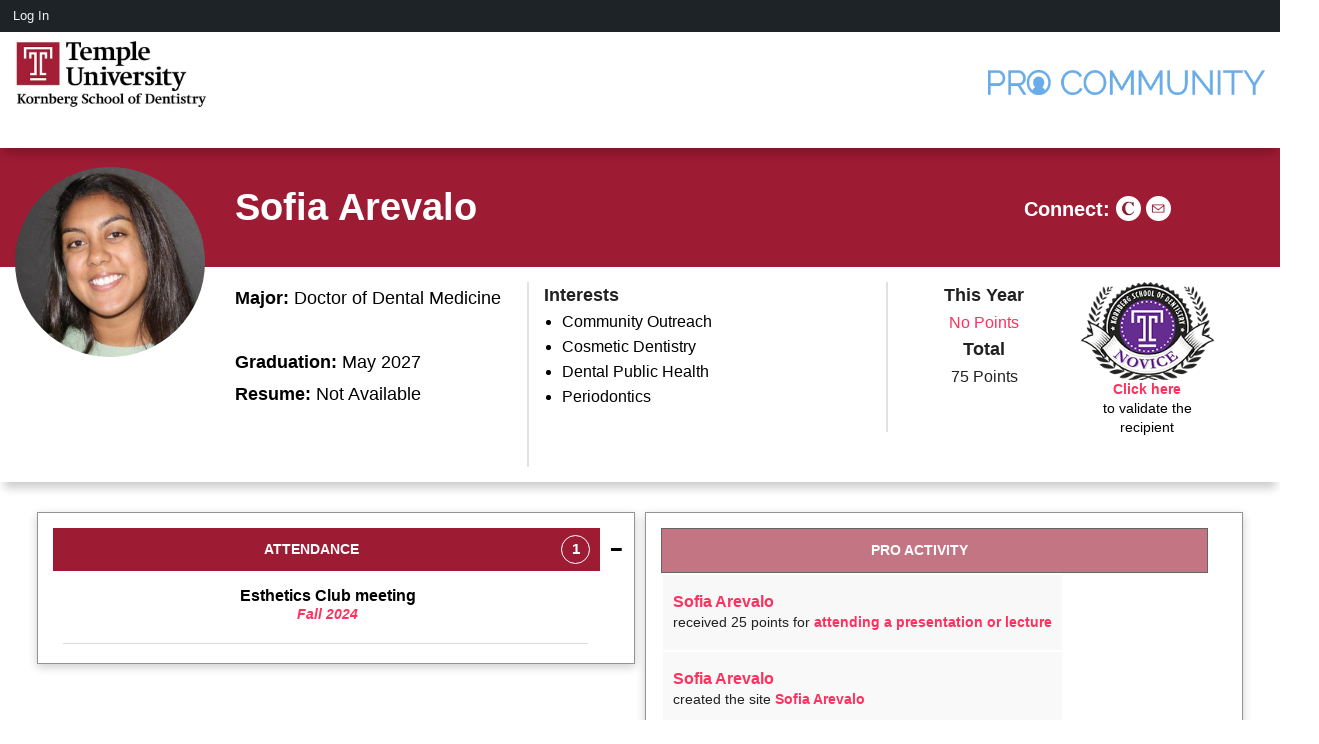

--- FILE ---
content_type: text/html; charset=UTF-8
request_url: https://pro-dentistry.temple.edu/sarevalo/
body_size: 133641
content:
<!doctype html>
<html class="no-js" lang="en">
  <head>
    <meta charset="utf-8" />
    <meta name="viewport" content="width=device-width, initial-scale=1.0" />
    <link rel="stylesheet" href="https://pro-dentistry.temple.edu/sarevalo/wp-content/themes/pro_template/css/foundation.css" /> 
    <meta name='robots' content='max-image-preview:large' />
<title itemprop="name">Sofia Arevalo - Kornberg School of Dentistry</title>
<link rel='dns-prefetch' href='//s.w.org' />
<script type="text/javascript">
window._wpemojiSettings = {"baseUrl":"https:\/\/s.w.org\/images\/core\/emoji\/13.1.0\/72x72\/","ext":".png","svgUrl":"https:\/\/s.w.org\/images\/core\/emoji\/13.1.0\/svg\/","svgExt":".svg","source":{"concatemoji":"https:\/\/pro-dentistry.temple.edu\/sarevalo\/wp-includes\/js\/wp-emoji-release.min.js?ver=5.9.12"}};
/*! This file is auto-generated */
!function(e,a,t){var n,r,o,i=a.createElement("canvas"),p=i.getContext&&i.getContext("2d");function s(e,t){var a=String.fromCharCode;p.clearRect(0,0,i.width,i.height),p.fillText(a.apply(this,e),0,0);e=i.toDataURL();return p.clearRect(0,0,i.width,i.height),p.fillText(a.apply(this,t),0,0),e===i.toDataURL()}function c(e){var t=a.createElement("script");t.src=e,t.defer=t.type="text/javascript",a.getElementsByTagName("head")[0].appendChild(t)}for(o=Array("flag","emoji"),t.supports={everything:!0,everythingExceptFlag:!0},r=0;r<o.length;r++)t.supports[o[r]]=function(e){if(!p||!p.fillText)return!1;switch(p.textBaseline="top",p.font="600 32px Arial",e){case"flag":return s([127987,65039,8205,9895,65039],[127987,65039,8203,9895,65039])?!1:!s([55356,56826,55356,56819],[55356,56826,8203,55356,56819])&&!s([55356,57332,56128,56423,56128,56418,56128,56421,56128,56430,56128,56423,56128,56447],[55356,57332,8203,56128,56423,8203,56128,56418,8203,56128,56421,8203,56128,56430,8203,56128,56423,8203,56128,56447]);case"emoji":return!s([10084,65039,8205,55357,56613],[10084,65039,8203,55357,56613])}return!1}(o[r]),t.supports.everything=t.supports.everything&&t.supports[o[r]],"flag"!==o[r]&&(t.supports.everythingExceptFlag=t.supports.everythingExceptFlag&&t.supports[o[r]]);t.supports.everythingExceptFlag=t.supports.everythingExceptFlag&&!t.supports.flag,t.DOMReady=!1,t.readyCallback=function(){t.DOMReady=!0},t.supports.everything||(n=function(){t.readyCallback()},a.addEventListener?(a.addEventListener("DOMContentLoaded",n,!1),e.addEventListener("load",n,!1)):(e.attachEvent("onload",n),a.attachEvent("onreadystatechange",function(){"complete"===a.readyState&&t.readyCallback()})),(n=t.source||{}).concatemoji?c(n.concatemoji):n.wpemoji&&n.twemoji&&(c(n.twemoji),c(n.wpemoji)))}(window,document,window._wpemojiSettings);
</script>
<style type="text/css">
img.wp-smiley,
img.emoji {
	display: inline !important;
	border: none !important;
	box-shadow: none !important;
	height: 1em !important;
	width: 1em !important;
	margin: 0 0.07em !important;
	vertical-align: -0.1em !important;
	background: none !important;
	padding: 0 !important;
}
</style>
	<link rel='stylesheet' id='dashicons-css'  href='https://pro-dentistry.temple.edu/sarevalo/wp-includes/css/dashicons.min.css?ver=5.9.12' type='text/css' media='all' />
<link rel='stylesheet' id='admin-bar-css'  href='https://pro-dentistry.temple.edu/sarevalo/wp-includes/css/admin-bar.min.css?ver=5.9.12' type='text/css' media='all' />
<link rel='stylesheet' id='wp-block-library-css'  href='https://pro-dentistry.temple.edu/sarevalo/wp-includes/css/dist/block-library/style.min.css?ver=5.9.12' type='text/css' media='all' />
<link rel='stylesheet' id='bp-login-form-block-css'  href='https://pro-dentistry.temple.edu/sarevalo/wp-content/plugins/buddypress/bp-core/css/blocks/login-form.min.css?ver=9.1.1' type='text/css' media='all' />
<link rel='stylesheet' id='bp-member-block-css'  href='https://pro-dentistry.temple.edu/sarevalo/wp-content/plugins/buddypress/bp-members/css/blocks/member.min.css?ver=9.1.1' type='text/css' media='all' />
<link rel='stylesheet' id='bp-members-block-css'  href='https://pro-dentistry.temple.edu/sarevalo/wp-content/plugins/buddypress/bp-members/css/blocks/members.min.css?ver=9.1.1' type='text/css' media='all' />
<link rel='stylesheet' id='bp-dynamic-members-block-css'  href='https://pro-dentistry.temple.edu/sarevalo/wp-content/plugins/buddypress/bp-members/css/blocks/dynamic-members.min.css?ver=9.1.1' type='text/css' media='all' />
<link rel='stylesheet' id='bp-latest-activities-block-css'  href='https://pro-dentistry.temple.edu/sarevalo/wp-content/plugins/buddypress/bp-activity/css/blocks/latest-activities.min.css?ver=9.1.1' type='text/css' media='all' />
<link rel='stylesheet' id='bp-recent-posts-block-css'  href='https://pro-dentistry.temple.edu/sarevalo/wp-content/plugins/buddypress/bp-blogs/css/blocks/recent-posts.min.css?ver=9.1.1' type='text/css' media='all' />
<link rel='stylesheet' id='bp-friends-block-css'  href='https://pro-dentistry.temple.edu/sarevalo/wp-content/plugins/buddypress/bp-friends/css/blocks/friends.min.css?ver=9.1.1' type='text/css' media='all' />
<link rel='stylesheet' id='bp-group-block-css'  href='https://pro-dentistry.temple.edu/sarevalo/wp-content/plugins/buddypress/bp-groups/css/blocks/group.min.css?ver=9.1.1' type='text/css' media='all' />
<link rel='stylesheet' id='bp-groups-block-css'  href='https://pro-dentistry.temple.edu/sarevalo/wp-content/plugins/buddypress/bp-groups/css/blocks/groups.min.css?ver=9.1.1' type='text/css' media='all' />
<link rel='stylesheet' id='bp-dynamic-groups-block-css'  href='https://pro-dentistry.temple.edu/sarevalo/wp-content/plugins/buddypress/bp-groups/css/blocks/dynamic-groups.min.css?ver=9.1.1' type='text/css' media='all' />
<link rel='stylesheet' id='bp-sitewide-notices-block-css'  href='https://pro-dentistry.temple.edu/sarevalo/wp-content/plugins/buddypress/bp-messages/css/blocks/sitewide-notices.min.css?ver=9.1.1' type='text/css' media='all' />
<style id='global-styles-inline-css' type='text/css'>
body{--wp--preset--color--black: #000000;--wp--preset--color--cyan-bluish-gray: #abb8c3;--wp--preset--color--white: #ffffff;--wp--preset--color--pale-pink: #f78da7;--wp--preset--color--vivid-red: #cf2e2e;--wp--preset--color--luminous-vivid-orange: #ff6900;--wp--preset--color--luminous-vivid-amber: #fcb900;--wp--preset--color--light-green-cyan: #7bdcb5;--wp--preset--color--vivid-green-cyan: #00d084;--wp--preset--color--pale-cyan-blue: #8ed1fc;--wp--preset--color--vivid-cyan-blue: #0693e3;--wp--preset--color--vivid-purple: #9b51e0;--wp--preset--gradient--vivid-cyan-blue-to-vivid-purple: linear-gradient(135deg,rgba(6,147,227,1) 0%,rgb(155,81,224) 100%);--wp--preset--gradient--light-green-cyan-to-vivid-green-cyan: linear-gradient(135deg,rgb(122,220,180) 0%,rgb(0,208,130) 100%);--wp--preset--gradient--luminous-vivid-amber-to-luminous-vivid-orange: linear-gradient(135deg,rgba(252,185,0,1) 0%,rgba(255,105,0,1) 100%);--wp--preset--gradient--luminous-vivid-orange-to-vivid-red: linear-gradient(135deg,rgba(255,105,0,1) 0%,rgb(207,46,46) 100%);--wp--preset--gradient--very-light-gray-to-cyan-bluish-gray: linear-gradient(135deg,rgb(238,238,238) 0%,rgb(169,184,195) 100%);--wp--preset--gradient--cool-to-warm-spectrum: linear-gradient(135deg,rgb(74,234,220) 0%,rgb(151,120,209) 20%,rgb(207,42,186) 40%,rgb(238,44,130) 60%,rgb(251,105,98) 80%,rgb(254,248,76) 100%);--wp--preset--gradient--blush-light-purple: linear-gradient(135deg,rgb(255,206,236) 0%,rgb(152,150,240) 100%);--wp--preset--gradient--blush-bordeaux: linear-gradient(135deg,rgb(254,205,165) 0%,rgb(254,45,45) 50%,rgb(107,0,62) 100%);--wp--preset--gradient--luminous-dusk: linear-gradient(135deg,rgb(255,203,112) 0%,rgb(199,81,192) 50%,rgb(65,88,208) 100%);--wp--preset--gradient--pale-ocean: linear-gradient(135deg,rgb(255,245,203) 0%,rgb(182,227,212) 50%,rgb(51,167,181) 100%);--wp--preset--gradient--electric-grass: linear-gradient(135deg,rgb(202,248,128) 0%,rgb(113,206,126) 100%);--wp--preset--gradient--midnight: linear-gradient(135deg,rgb(2,3,129) 0%,rgb(40,116,252) 100%);--wp--preset--duotone--dark-grayscale: url('#wp-duotone-dark-grayscale');--wp--preset--duotone--grayscale: url('#wp-duotone-grayscale');--wp--preset--duotone--purple-yellow: url('#wp-duotone-purple-yellow');--wp--preset--duotone--blue-red: url('#wp-duotone-blue-red');--wp--preset--duotone--midnight: url('#wp-duotone-midnight');--wp--preset--duotone--magenta-yellow: url('#wp-duotone-magenta-yellow');--wp--preset--duotone--purple-green: url('#wp-duotone-purple-green');--wp--preset--duotone--blue-orange: url('#wp-duotone-blue-orange');--wp--preset--font-size--small: 13px;--wp--preset--font-size--medium: 20px;--wp--preset--font-size--large: 36px;--wp--preset--font-size--x-large: 42px;}.has-black-color{color: var(--wp--preset--color--black) !important;}.has-cyan-bluish-gray-color{color: var(--wp--preset--color--cyan-bluish-gray) !important;}.has-white-color{color: var(--wp--preset--color--white) !important;}.has-pale-pink-color{color: var(--wp--preset--color--pale-pink) !important;}.has-vivid-red-color{color: var(--wp--preset--color--vivid-red) !important;}.has-luminous-vivid-orange-color{color: var(--wp--preset--color--luminous-vivid-orange) !important;}.has-luminous-vivid-amber-color{color: var(--wp--preset--color--luminous-vivid-amber) !important;}.has-light-green-cyan-color{color: var(--wp--preset--color--light-green-cyan) !important;}.has-vivid-green-cyan-color{color: var(--wp--preset--color--vivid-green-cyan) !important;}.has-pale-cyan-blue-color{color: var(--wp--preset--color--pale-cyan-blue) !important;}.has-vivid-cyan-blue-color{color: var(--wp--preset--color--vivid-cyan-blue) !important;}.has-vivid-purple-color{color: var(--wp--preset--color--vivid-purple) !important;}.has-black-background-color{background-color: var(--wp--preset--color--black) !important;}.has-cyan-bluish-gray-background-color{background-color: var(--wp--preset--color--cyan-bluish-gray) !important;}.has-white-background-color{background-color: var(--wp--preset--color--white) !important;}.has-pale-pink-background-color{background-color: var(--wp--preset--color--pale-pink) !important;}.has-vivid-red-background-color{background-color: var(--wp--preset--color--vivid-red) !important;}.has-luminous-vivid-orange-background-color{background-color: var(--wp--preset--color--luminous-vivid-orange) !important;}.has-luminous-vivid-amber-background-color{background-color: var(--wp--preset--color--luminous-vivid-amber) !important;}.has-light-green-cyan-background-color{background-color: var(--wp--preset--color--light-green-cyan) !important;}.has-vivid-green-cyan-background-color{background-color: var(--wp--preset--color--vivid-green-cyan) !important;}.has-pale-cyan-blue-background-color{background-color: var(--wp--preset--color--pale-cyan-blue) !important;}.has-vivid-cyan-blue-background-color{background-color: var(--wp--preset--color--vivid-cyan-blue) !important;}.has-vivid-purple-background-color{background-color: var(--wp--preset--color--vivid-purple) !important;}.has-black-border-color{border-color: var(--wp--preset--color--black) !important;}.has-cyan-bluish-gray-border-color{border-color: var(--wp--preset--color--cyan-bluish-gray) !important;}.has-white-border-color{border-color: var(--wp--preset--color--white) !important;}.has-pale-pink-border-color{border-color: var(--wp--preset--color--pale-pink) !important;}.has-vivid-red-border-color{border-color: var(--wp--preset--color--vivid-red) !important;}.has-luminous-vivid-orange-border-color{border-color: var(--wp--preset--color--luminous-vivid-orange) !important;}.has-luminous-vivid-amber-border-color{border-color: var(--wp--preset--color--luminous-vivid-amber) !important;}.has-light-green-cyan-border-color{border-color: var(--wp--preset--color--light-green-cyan) !important;}.has-vivid-green-cyan-border-color{border-color: var(--wp--preset--color--vivid-green-cyan) !important;}.has-pale-cyan-blue-border-color{border-color: var(--wp--preset--color--pale-cyan-blue) !important;}.has-vivid-cyan-blue-border-color{border-color: var(--wp--preset--color--vivid-cyan-blue) !important;}.has-vivid-purple-border-color{border-color: var(--wp--preset--color--vivid-purple) !important;}.has-vivid-cyan-blue-to-vivid-purple-gradient-background{background: var(--wp--preset--gradient--vivid-cyan-blue-to-vivid-purple) !important;}.has-light-green-cyan-to-vivid-green-cyan-gradient-background{background: var(--wp--preset--gradient--light-green-cyan-to-vivid-green-cyan) !important;}.has-luminous-vivid-amber-to-luminous-vivid-orange-gradient-background{background: var(--wp--preset--gradient--luminous-vivid-amber-to-luminous-vivid-orange) !important;}.has-luminous-vivid-orange-to-vivid-red-gradient-background{background: var(--wp--preset--gradient--luminous-vivid-orange-to-vivid-red) !important;}.has-very-light-gray-to-cyan-bluish-gray-gradient-background{background: var(--wp--preset--gradient--very-light-gray-to-cyan-bluish-gray) !important;}.has-cool-to-warm-spectrum-gradient-background{background: var(--wp--preset--gradient--cool-to-warm-spectrum) !important;}.has-blush-light-purple-gradient-background{background: var(--wp--preset--gradient--blush-light-purple) !important;}.has-blush-bordeaux-gradient-background{background: var(--wp--preset--gradient--blush-bordeaux) !important;}.has-luminous-dusk-gradient-background{background: var(--wp--preset--gradient--luminous-dusk) !important;}.has-pale-ocean-gradient-background{background: var(--wp--preset--gradient--pale-ocean) !important;}.has-electric-grass-gradient-background{background: var(--wp--preset--gradient--electric-grass) !important;}.has-midnight-gradient-background{background: var(--wp--preset--gradient--midnight) !important;}.has-small-font-size{font-size: var(--wp--preset--font-size--small) !important;}.has-medium-font-size{font-size: var(--wp--preset--font-size--medium) !important;}.has-large-font-size{font-size: var(--wp--preset--font-size--large) !important;}.has-x-large-font-size{font-size: var(--wp--preset--font-size--x-large) !important;}
</style>
<link rel='stylesheet' id='bp-admin-bar-css'  href='https://pro-dentistry.temple.edu/sarevalo/wp-content/plugins/buddypress/bp-core/css/admin-bar.min.css?ver=9.1.1' type='text/css' media='all' />
<link rel='stylesheet' id='bp-legacy-css-css'  href='https://pro-dentistry.temple.edu/sarevalo/wp-content/plugins/buddypress/bp-templates/bp-legacy/css/buddypress.min.css?ver=9.1.1' type='text/css' media='screen' />
<link rel='stylesheet' id='myCSS-css'  href='https://pro-dentistry.temple.edu/sarevalo/wp-content/themes/pro_template/style.css?ver=220902-43452' type='text/css' media='all' />
<script type='text/javascript' src='https://pro-dentistry.temple.edu/sarevalo/wp-includes/js/jquery/jquery.min.js?ver=3.6.0' id='jquery-core-js'></script>
<script type='text/javascript' src='https://pro-dentistry.temple.edu/sarevalo/wp-includes/js/jquery/jquery-migrate.min.js?ver=3.3.2' id='jquery-migrate-js'></script>
<script type='text/javascript' src='https://pro-dentistry.temple.edu/sarevalo/wp-content/plugins/buddypress/bp-core/js/confirm.min.js?ver=9.1.1' id='bp-confirm-js'></script>
<script type='text/javascript' src='https://pro-dentistry.temple.edu/sarevalo/wp-content/plugins/buddypress/bp-core/js/widget-members.min.js?ver=9.1.1' id='bp-widget-members-js'></script>
<script type='text/javascript' src='https://pro-dentistry.temple.edu/sarevalo/wp-content/plugins/buddypress/bp-core/js/jquery-query.min.js?ver=9.1.1' id='bp-jquery-query-js'></script>
<script type='text/javascript' src='https://pro-dentistry.temple.edu/sarevalo/wp-content/plugins/buddypress/bp-core/js/vendor/jquery-cookie.min.js?ver=9.1.1' id='bp-jquery-cookie-js'></script>
<script type='text/javascript' src='https://pro-dentistry.temple.edu/sarevalo/wp-content/plugins/buddypress/bp-core/js/vendor/jquery-scroll-to.min.js?ver=9.1.1' id='bp-jquery-scroll-to-js'></script>
<script type='text/javascript' id='bp-legacy-js-js-extra'>
/* <![CDATA[ */
var BP_DTheme = {"accepted":"Accepted","close":"Close","comments":"comments","leave_group_confirm":"Are you sure you want to leave this group?","mark_as_fav":"Favorite","my_favs":"My Favorites","rejected":"Rejected","remove_fav":"Remove Favorite","show_all":"Show all","show_all_comments":"Show all comments for this thread","show_x_comments":"Show all comments (%d)","unsaved_changes":"Your profile has unsaved changes. If you leave the page, the changes will be lost.","view":"View","store_filter_settings":""};
/* ]]> */
</script>
<script type='text/javascript' src='https://pro-dentistry.temple.edu/sarevalo/wp-content/plugins/buddypress/bp-templates/bp-legacy/js/buddypress.min.js?ver=9.1.1' id='bp-legacy-js-js'></script>
<script type='text/javascript' src='https://pro-dentistry.temple.edu/sarevalo/wp-content/themes/pro_template/js/foundation.min.js?ver=5.9.12' id='foundation-js'></script>
<script type='text/javascript' src='https://pro-dentistry.temple.edu/sarevalo/wp-content/themes/pro_template/js/scrollToFixed.js?ver=5.9.12' id='scrolltofixed-js'></script>
<script type='text/javascript' src='https://pro-dentistry.temple.edu/sarevalo/wp-content/themes/pro_template/js/app.js?ver=260121-132154' id='app-js'></script>
<link rel="https://api.w.org/" href="https://pro-dentistry.temple.edu/sarevalo/wp-json/" /><link rel="EditURI" type="application/rsd+xml" title="RSD" href="https://pro-dentistry.temple.edu/sarevalo/xmlrpc.php?rsd" />
<link rel="wlwmanifest" type="application/wlwmanifest+xml" href="https://pro-dentistry.temple.edu/sarevalo/wp-includes/wlwmanifest.xml" /> 
<meta name="generator" content="WordPress 5.9.12" />
<link rel="shortcut icon" type="image/png" href="https://community.mis.temple.edu/files/2023/08/T.png" /><style>
			.ab-item img {
				width: 25px !important;
				height: 25px !important;
				padding-bottom:4px !important;
				vertical-align:middle !important;
			}
			.ab-item::before{
				content: "" !important;
				top: 2px !important;
			}
		</style>
	<script type="text/javascript">var ajaxurl = 'https://pro-dentistry.temple.edu/sarevalo/wp-admin/admin-ajax.php';</script>

<style type="text/css" id="branda-admin-bar">
#wpadminbar 			.ub_admin_bar_image{
				max-width: 100%;
				max-height: 28px;
				padding: 2px 0;
			}
			#wpadminbar .ub-menu-item.dashicons {
				font-family: dashicons;
				top: 2px;
			}
</style>					<!-- Google Analytics tracking code output by Beehive Analytics Pro -->
						<script async src="https://www.googletagmanager.com/gtag/js?id=G-Q19HRHK7TH&l=beehiveDataLayer"></script>
		<script>
						window.beehiveDataLayer = window.beehiveDataLayer || [];
			function beehive_ga() {beehiveDataLayer.push(arguments);}
			beehive_ga('js', new Date())
						beehive_ga('config', 'G-Q19HRHK7TH', {
				'anonymize_ip': false,
				'allow_google_signals': false,
			})
					</script>
		<style type="text/css" media="print">#wpadminbar { display:none; }</style>
	<style type="text/css" media="screen">
	html { margin-top: 32px !important; }
	@media screen and ( max-width: 782px ) {
		html { margin-top: 46px !important; }
	}
</style>
	<link rel="icon" href="https://pro-dentistry.temple.edu/sarevalo/wp-content/uploads/2022/05/T-150x150.png" sizes="32x32" />
<link rel="icon" href="https://pro-dentistry.temple.edu/sarevalo/wp-content/uploads/2022/05/T.png" sizes="192x192" />
<link rel="apple-touch-icon" href="https://pro-dentistry.temple.edu/sarevalo/wp-content/uploads/2022/05/T.png" />
<meta name="msapplication-TileImage" content="https://pro-dentistry.temple.edu/sarevalo/wp-content/uploads/2022/05/T.png" />
  </head>
  <body data-rsssl=1 class="home-page bp-legacy home blog admin-bar no-customize-support no-js"><a href="#" data-reveal-id="navModal" id="navicon"><span></span></a>
    
    <section class="fox-top">
      <div class="row">
        <div class="small-12 medium-4 columns">
          <a href="http://pro-dentistry.temple.edu" target="_blank"><img src="https://pro-dentistry.temple.edu/wp-content/uploads/2022/05/den_formal_red_black_600.jpg" alt="Community Platform" style="/*width:230px;*/height:86px;"></a>
		
        </div>
        <div class="small-12 medium-8 columns nav-menu">
          		  <span style="font-size:28px; font-weight:600;"><img src="https://pro-dentistry.temple.edu/wp-content/uploads/2021/11/PROCommunityFullLogo_Final.png" alt="PRO Platform" style="/*width:230px;*/height:25px;"></span>
        </div>
      </div>
    </section>
    
    <section class="featured-image-wrapper-mobile">
      <div class="row">
        <div class="small-12 columns text-center">
          <img src="https://pro-dentistry.temple.edu/sarevalo/wp-content/uploads/avatars/25654/6501ddfd8c556-bpfull.jpg" width="200" height="200" class="featured-image-mobile">
        </div>
      </div>
    </section>
    
    <section class="fox-student-name-row">
      <div class="row" style="position:relative;"><div class="fox-banner"><div class="banner-logo social-buttons" style="width:300px;">
				<span style="color:#fff;"><strong>Connect:</strong>
            <a href="https://pro-dentistry.temple.edu/members/tur68373/profile/" target="_blank"><img src="[data-uri]" width="25" height="25"></a><a href="mailto:sofia.arevalo@temple.edu"><img src="[data-uri]" width="25" height="25"></a></span>		</div></div>
         <div class="small-12 medium-4 columns text-center">
          <img width="175" height="175" class="featured-image">
        </div>
        <div class="small-12 medium-8 columns">
          <h1><a href="https://pro-dentistry.temple.edu/sarevalo">Sofia Arevalo</a></h1>         
        </div>
      </div>
    </section>
    
    <section class="fox-banner-mobile">
      <div class="row">
       <div class="banner-logo social-buttons" style="text-align:center;">
						<span style="color:#fff;"><strong>Connect:</strong>
            <a href="https://pro-dentistry.temple.edu/members/tur68373/profile/" target="_blank"><img src="[data-uri]" width="25" height="25"></a><a href="mailto:sofia.arevalo@temple.edu"><img src="[data-uri]" width="25" height="25"></a></span>		</div>
      </div>
    </section>
    
    <section class="fox-student-social-row">
      <div class="row">
        <div class="small-12 medium-4 columns text-center">
          <img src="https://pro-dentistry.temple.edu/sarevalo/wp-content/uploads/avatars/25654/6501ddfd8c556-bpfull.jpg" width="200" height="200" class="featured-image">        </div>
        <div class="small-12 medium-8 columns fox-001">
          <div class="row">
            <div class="small-12 medium-51 columns social-buttons" style="font-size:14px;">
				<!--<span><strong>Title:</strong> <br><strong>Team:</strong> <br><strong>Hired:</strong> <br>-->
				<span><strong>Major:</strong> Doctor of Dental Medicine<br><br><strong>Graduation:</strong> May 2027<br><strong>Resume:</strong> Not Available<br>
				
			<!--	<strong>Connect:</strong>-->
              </span>            </div>
            <div class="small-12 medium-71 columns fox-badge">
              <div class="row">
                <div class="small-5 medium-6 columns small-text-left class-interest" style="">
                <span><strong>Interests</strong><br><span class="" style="font-size:15px;"></ul><ul><li>Community Outreach</li><li>Cosmetic Dentistry</li> <li>Dental Public Health</li> <li>Periodontics</li> </span></span>
                </div>
                <div class="small-7 medium-6 columns fox-badge-text" style="float:right; font-size:14px; border-left:2px solid #e1e1e1; height:150px;">
					<div class="small-7 medium-6 columns left">
					<center><span style="font-size:18px;"><span style="display:inline; font-weight:600;">This Year</span><br/><a href="https://pro-dentistry.temple.edu/sarevalo/?cat=recent_activity"><span style="display:inline; font-weight:600;"><span style="display:inline; padding:0px 5px; font-weight:400; font-size:1rem; filter:brightness(1.8);">No Points</span></span></a><br><span style="display:inline; font-weight:600;">Total</span><br/><span style="display:inline; font-weight:400; font-size:1rem;">75 Points</span></span></center>
					</a>
					</div>
					<div class="small-7 medium-6 columns right">
					<center><a href="https://pro-dentistry.temple.edu/"><img border="0" src="https://pro-dentistry.temple.edu/wp-content/uploads/2022/05/Temple_Dentistry_-Novice_172.png" alt="MIS Badge" width="140" height="127"></a><p><a href="https://pro-dentistry.temple.edu/professional-achievement-validation?no=25654" style="filter:brightness(1.8);">Click here</a><br/>to validate the recipient</p></center>	
					</div>
				
					
                </div>
              </div>
            </div>
          </div>
        </div>
      </div>
    </section><section class="fox-main-body" style="width:100%;"><div class="pro_row_main">  				
				<div style="float:left;" class="pro-half pro-column_left1 fox-sidebar">
						<div class="pro_row">						
							 <ul><div class="sidepanel2"><li><span class="fx-hd-1 opened">ATTENDANCE <span>1</span></span><div class="hiddenpanel"><ul><li><a href="https://pro-dentistry.temple.edu/sarevalo/points/esthetics-club-meeting/?cat=attendance"><b>Esthetics Club meeting</b> Fall 2024</a></li><hr> </ul></div></li></div></ul>        
						</div>
				</div>
				<div style="float:left;" class="pro-half pro-column_left2 fox-sidebar">
						<div class="pro_row">				           
							<ul></ul>  
						</div>
				</div>
				<div style="float:left;" class="pro-half pro-column_right1 fox-sidebar">
						<div class="pro_row">            
					        <ul></ul>                        
						</div>
				</div>	
				<div style="float:left;" class="pro-half pro-column_right2 fox-sidebar">
						<div class="pro_row">  							
					        <ul><div class="sidepanel2"><li><span class="fx-hd-open" style="opacity:0.6">PRO ACTIVITY</span><div class="hiddenpanel"><ul><link rel="stylesheet" href="https://cdnjs.cloudflare.com/ajax/libs/font-awesome/4.7.0/css/font-awesome.min.css"><style type="text/css">
					.pro_rocket {
							position:relative;
					} 
	
					.pro_rocket:before {
							position:absolute;
							font-family: FontAwesome;
							font-size: 50px;
							color: #9E1B34;
							top:28px;
							right:0;
							margin-right: 5px;
							content: "\f135"; 
							opacity: 0.1;
					}
					</style><table style="font-size:10px; line-height: 115%; border:none;"><tr height="75px" style="background-color:#f8f8f8;"><td valign=middle style="padding-left:10px; line-height:20px !important; word-break:break-all; word-break:break-word;" ><span style="font-size:16px; font-weight:500;"><a href="https://pro-dentistry.temple.edu/members/tur68373/">Sofia Arevalo</a></span><br/><span style="font-size:14px; font-weight:300;">received 25 points for <a href="https://pro-dentistry.temple.edu/sarevalo/points/esthetics-club-meeting/">attending a presentation or lecture</a></span></td></tr><tr height="75px">
					
					<td valign=middle style="padding-left:10px; line-height:20px !important; word-break:break-all; word-break:break-word;"><span style="font-size:16px; font-weight:500;"><a href="https://pro-dentistry.temple.edu/members/tur68373/">Sofia Arevalo</a></span><br/><span style="font-size:14px; font-weight:300;">created the site <a href="https://pro-dentistry.temple.edu/sarevalo">Sofia Arevalo</a></span></td>
					</tr><tr height="75px">
					
					<td valign=middle style="padding-left:10px; line-height:20px !important; word-break:break-all; word-break:break-word;"><span style="font-size:16px; font-weight:500;"><a href="https://pro-dentistry.temple.edu/members/tur68373/">Sofia Arevalo</a></span><br/><span style="font-size:14px; font-weight:300;"><a href="https://pro-dentistry.temple.edu/members/tur68373/profile/">profile</a> was updated</span></td>
					</tr><tr height="75px">
					
					<td valign=middle style="padding-left:10px; line-height:20px !important; word-break:break-all; word-break:break-word;"><span style="font-size:16px; font-weight:500;"><a href="https://pro-dentistry.temple.edu/members/tur68373/">Sofia Arevalo</a></span><br/><span style="font-size:14px; font-weight:300;">submitted their <a href="https://pro-dentistry.temple.edu/sarevalo/">portfolio</a> for approval</span></td>
					</tr></table><li class="rightalign"><a href="https://pro-dentistry.temple.edu/sarevalo\?cat=recent_activity">More...</a></li></ul></div></li></div></ul>
						</div>
				</div>						
				
				<div style="clear: both;"></div>
			</div></section>    <section id="footer">
      <div class="row">
        <div class="small-12 columns text-center">
          <p>© 2022 · <a href="https://pro-dentistry.temple.edu/">PRO COMMUNITY PLATFORM</a> · <a href="https://dentistry.temple.edu/">Kornberg School of Dentistry</a></p>
        </div>
      </div>
      <div class="row">
        <div class="small-12 columns text-center">
          <p>Disclaimer: The information included in portfolios are posted and maintained by the applicable individual. Kornberg School of Dentistry makes no representation as to the accuracy or currency of this information.</p>
        </div>
      </div>
    </section>
    
    
    
    <div id="navModal" class="reveal-modal-bg-fox" data-reveal>
      <div class="menu-wrapper">
        <div></div>
      </div>
      <a class="fox-close-reveal-modal" onclick="closeMobileMenu()">&#215;</a>
    </div> 
    

    <script>
      
    </script>
    <script type='text/javascript' src='https://pro-dentistry.temple.edu/sarevalo/wp-includes/js/hoverintent-js.min.js?ver=2.2.1' id='hoverintent-js-js'></script>
<script type='text/javascript' src='https://pro-dentistry.temple.edu/sarevalo/wp-includes/js/admin-bar.min.js?ver=5.9.12' id='admin-bar-js'></script>
		<div id="wpadminbar" class="nojq nojs">
							<a class="screen-reader-shortcut" href="#wp-toolbar" tabindex="1">Skip to toolbar</a>
						<div class="quicklinks" id="wp-toolbar" role="navigation" aria-label="Toolbar">
				<ul id='wp-admin-bar-root-default' class="ab-top-menu"><li id='wp-admin-bar-bp-login'><a class='ab-item' href='https://pro-dentistry.temple.edu/sarevalo/wp-login.php?redirect_to=https%3A%2F%2Fpro-dentistry.temple.edu%2Fsarevalo%2F'>Log In</a></li></ul>			</div>
					</div>

		  </body>
</html>    

--- FILE ---
content_type: text/css
request_url: https://pro-dentistry.temple.edu/sarevalo/wp-content/themes/pro_template/style.css?ver=220902-43452
body_size: 6669
content:
/*
Theme Name: pro_template
Theme URI: 
Author: Community Platform
Author URI:
Description: Use this theme to create an e-portfolio. See http://community.mis.temple.edu/PRO for instructions.
Version: 1 (2018)
*/

/*******Root Color*****/
:root {
  --maincolor: #9E1B34; /* #1d72a6;*/
  
}
/**************/

/********************************************/
/*****    The FONT FAMILY   ******/
/********************************************/
@import url('https://fonts.googleapis.com/css?family=Open+Sans:400,700');
body, p, ul, ol, h1, h2, h3, h4, h5, h6 {font-family:'Open Sans', sans-serif!important;}
p, ol, ul {color:#000;}




p {font-size:16px;line-height:22px;}
a {font-weight: 700;}
a:hover, a:active, a:focus {color:#000;}
h1 {font-size:38px;font-weight:700;line-height:42px;color:#000;}
h2 {font-size:34px;font-weight:400;line-height:38px;margin-bottom:24px;}

img.alignleft, a img.alignleft {float:left;margin-right:20px;margin-bottom:20px;}
img.alignright, a img.alignright {float:right;margin-left:20px;margin-bottom:20px;}
img.aligncenter, a img.aligncenter {display: block; margin-left: auto; margin-right: auto;}
p img { padding: 0; max-width: 100%; }

.fox-top {top:18px;width: 100%;position:fixed;padding-top:22px;padding-bottom:22px;margin:0 auto 12px auto;background:#fff;z-index:99999;-webkit-box-shadow: 0px 10px 9px -4px rgba(0,0,0,0.2);-moz-box-shadow: 0px 10px 9px -4px rgba(0,0,0,0.2);box-shadow: 0px 10px 9px -4px rgba(0,0,0,0.2);}

.featured-image {border-radius:50%;margin-top:-100px;}

.fox-student-name-row h1 {margin-top:44px;width: 80%;color:#fff}
.fox-student-name-row h1 a {color:#fff}
/*.fox-student-name-row span {font-size:26px;line-height:40px;color:#fff;margin-bottom:26px;display:block}*/
.fox-student-name-row span {font-size:24px;line-height:30px;color:#fff;display:block; /*border-left:4px solid #fff;*/ padding-left: 5px; text-align:left;}
.fox-student-social-row {background-color:#fff;-webkit-box-shadow: 0px 10px 9px -4px rgba(0,0,0,0.2);-moz-box-shadow: 0px 10px 9px -4px rgba(0,0,0,0.2);box-shadow: 0px 10px 9px -4px rgba(0,0,0,0.2);}
.social-buttons span {font-size:18px;line-height:32px;color:#000;margin-bottom:5px;display:block}
.fox-badge-text {text-align:left;/*padding-top:10px;*/}


.fox-001 {padding-top:15px; padding-bottom:15px;}

.fox-badge p {font-size:14px;line-height:19px;}
.fox-badge-image:before {content: " ";position: absolute;z-index: 2;left: 8px;border-left: 1px solid #000;top: 0;width: 1px;height: 100%;}
.fox-badge p a:hover {color:#000;text-decoration:underline;}

.fox-main-body {margin-top:25px;}

.fox-sidebar p.header {font-size:30px;line-height:34px;margin-bottom: 26px;} 
.fox-sidebar ul {margin:0;padding:0;list-style:none;line-height:19px;}
.fox-sidebar ul li {border:solid 1px #939393;padding:15px 34px 19px 15px;-webkit-box-shadow: 0px 3px 9px 0px rgba(0,0,0,0.2);-moz-box-shadow: 0px 3px 9px 0px rgba(0,0,0,0.2);box-shadow: 0px 3px 9px 0px rgba(0,0,0,0.2);}
.fox-sidebar ul li span.fx-hd {font-size:17px;line-height:19px;color:#fff;font-weight:700;padding:12px 50px 12px 20px;cursor:pointer;width:100%;display:block;position:relative;}
.fox-sidebar ul li span.fx-hd span {position:absolute;right:10px;bottom:7px;border-radius:50%;background:#fff;width:29px;height:29px;text-align:center;font-size:15px;line-height:26px;}
.fox-sidebar ul li span.fx-hd-1 {font-size:17px;line-height:19px;color:#fff;font-weight:700;padding:12px 50px 12px 20px;cursor:pointer;width:100%;display:block;position:relative;}
.fox-sidebar ul li span.fx-hd-1 span {position:absolute;right:10px;bottom:7px;border-radius:50%;background:#fff;width:29px;height:29px;text-align:center;font-size:15px;line-height:26px;}
.fox-sidebar ul li ul li {border:none;padding-left:17px;padding-right:15px;margin-bottom: 0px;box-shadow:none;font-size:14px;}
.fox-sidebar ul li ul li a {color:#000;font-size:14px;font-style:italic;font-weight:400}
.fox-sidebar ul li ul li b {color:#000;font-size:16px;font-style:normal;display:block;}
.fox-sidebar ul li .hiddenpanel hr {    border: solid #DDDDDD;    border-width: 1px 0 0;    clear: both;    height: 0;    margin: 0;    width: 96%;    text-align: right;    left: 10px;    position: relative;}
.fox-sidebar ul li span.fx-hd:after {content:"+";font-size:26px;font-weight:700;position:absolute;right:-25px;z-index:100}
.fox-sidebar ul li span.fx-hd.opened:after {content:"-";right:-24px;font-size: 44px;line-height: 12px;font-weight: 400;}
.fox-sidebar ul li.linkout span.fx-hd::after {content:">";}
.fox-sidebar ul li span.fx-hd-1:after {content:"+";font-size:26px;font-weight:700;position:absolute;right:-25px;z-index:100}
.fox-sidebar ul li span.fx-hd-1.opened:after {content:"-";right:-24px;font-size: 44px;line-height: 12px;font-weight: 400;}
.fox-sidebar ul li.linkout span.fx-hd-1::after {content:">";}
.fox-sidebar .fox-002 {display:none;}


a.button.fx {font-size:18px;line-height:24px;font-weight: 700;color:#fff;background-color:#ecb73a;}
a.button.fx:hover {background-color:#000;}
.research-button {margin-top:60px;}

.nav-menu {text-align:right; padding-top:20px;}
.fox-top ul {margin:0;margin: 27px 0 0 0;list-style:none;line-height:19px;float:right;}
.fox-top ul li {margin-left:12px;margin-right:12px;display:inline-block}
.fox-top ul li:last-child {margin-right:0px;}
.fox-top ul li a {font-size:17px;line-height:19px;color:#000;font-weight:700;text-transform:uppercase;padding-bottom: 28px;}

.fox-top ul ul { visibility: hidden; position: absolute; top: 74px;min-width:160px;width:auto; z-index: 598; background-color:#fff;padding:0px;margin: 0;line-height:18px;}
.fox-top ul ul li {float:none;padding:8px;display:block!important;text-align:left;background:#eee;margin:3px 0 4px 0;}
.fox-top ul ul li a {font-style:normal!important;font-size:16px!important;font-weight:400!important;line-height:18px!important;text-transform:none!important;padding:5px;}
.fox-top ul ul li a:hover {color:#000;}
.fox-top ul li:hover > ul { visibility: visible }

/*.fox-banner {width:auto;height:130px;position:absolute;right:15px;background:#fff;text-align: center;z-index: 9999;}*/
.fox-banner {width:20%;height:125px;position:absolute;right:20px;text-align: center;z-index: 9999;padding:15px;top:30px;} /*border-left:4px solid #fff;*/
/*.fox-banner.fox-faculty {background:#ecb73a;}*/
.banner-logo {display:block;margin-top:6px;color:#fff;font-size:17px;line-height:19px;font-weight:400;}
.banner-logo:after {content:' ';position:absolute;left: 0;bottom: -30px;width: 0; height: 0; /*border-left: 79px solid transparent; border-right: 77px solid transparent; border-top: 30px solid #fff;*/ }
/*.fox-faculty .banner-logo:after {border-top: 30px solid #ecb73a;}*/
/*#triangle-down { width: 0; height: 0; border-left: 80px solid transparent; border-right: 80px solid transparent; border-top: 40px solid red; }*/
.fox-banner-mobile, .featured-image-wrapper-mobile {display:none;}

.fox-research div {padding:36px 26px 36px 36px;background:#e6e7e8;margin:8px;line-height:22px;}
.fox-research div h2 {font-size:36px;line-height:44px;}
.fox-research div h2 a {font-weight:400}
.fox-research div h6 {font-size: 18px;font-weight: 700;margin-bottom: 3px;}
.fox-research div h2:hover a {color:#000;}
.fox-grid-item { width:46%; }

.fox-research-all .line1, .fox-research-all .line1 a {font-size:23px;line-height:24px;font-weight:400;display:block;margin-bottom: 8px;}
.fox-research-all .line1 a:hover {color:#000;}
.fox-research-all .line2 {font-size:20px;line-height:24px;font-weight:700;color:#000;display:block;}
.fox-research-all .line3 {font-size:18px;line-height:22px;font-weight:400;color:#000;}
.fox-research-all div {border-bottom:1px solid #ccc;padding-top:32px;padding-bottom:24px;}

.social-buttons img {margin-right:5px;/*background:#ecb73a;*/ border-radius: 50%;}
.social-buttons img:hover {background:#d1d3d4;}

#comments ul {list-style:none;margin-left:0;}
#comments h2 {font-size:27px;line-height:34px;}
#comments ul.children {margin-left:50px;}
#comments ol.children {list-style:none;margin-top:20px;margin-bottom:10px;}
#comments ol.children li {margin-bottom:10px;}
#comments .comment-author.vcard {border:none;}
h3#reply-title {font-size:27px;line-height:34px;}
.comment {border:1px solid #95989a;padding:15px;margin-bottom: 16px;}

.comment-list {-webkit-box-shadow: 0px 3px 9px 0px rgba(0,0,0,0.2);-moz-box-shadow: 0px 3px 9px 0px rgba(0,0,0,0.2);box-shadow: 0px 3px 9px 0px rgba(0,0,0,0.2);}

#comments ul .avatar {border-radius: 50%;}

#commentform {border:1px solid #95989a;padding:15px;-webkit-box-shadow: 0px 3px 9px 0px rgba(0,0,0,0.2);-moz-box-shadow: 0px 3px 9px 0px rgba(0,0,0,0.2);box-shadow: 0px 3px 9px 0px rgba(0,0,0,0.2);}
#commentform input[type="submit"] {color:#fff;cursor:pointer;text-transform:uppercase;font-size:18px;line-height:28px;box-shadow:none;border: none;padding: 6px 12px;}
#commentform input[type="submit"]:hover {background:#000;}
.reply a.comment-reply-link {color:#fff;text-transform:uppercase;font-size:16px;line-height:21px;box-shadow:none;border: none;padding: 6px 12px;}
.reply a.comment-reply-link:hover {background:#000;}
input:not([type]), input[type="text"], input[type="password"], input[type="date"], input[type="datetime"], input[type="datetime-local"], input[type="month"], input[type="week"], input[type="email"], input[type="number"], input[type="search"], input[type="tel"], input[type="time"], input[type="url"], input[type="color"], textarea {
    -webkit-appearance: none;
    -moz-appearance: none;
    border-radius: 0;
    background-color: #FFFFFF;
    border-style: solid;
    border-width: 1px;
    border-color: #95989a;
    box-shadow: none;
    color: rgba(0, 0, 0, 0.75);
    display: block;
    font-family: inherit;
    font-size: 16px;
    height: 2.3125rem;
    margin: 0 0 1rem 0;
    padding: 0.5rem;
    width: 100%;
    -webkit-box-sizing: border-box;
    -moz-box-sizing: border-box;
    box-sizing: border-box;
    -webkit-transition: border-color 0.15s linear, background 0.15s linear;
    -moz-transition: border-color 0.15s linear, background 0.15s linear;
    -ms-transition: border-color 0.15s linear, background 0.15s linear;
    -o-transition: border-color 0.15s linear, background 0.15s linear;
    transition: border-color 0.15s linear, background 0.15s linear;
}

.fox-faculty-social-row {background-color:#fff;padding-bottom:25px;-webkit-box-shadow: 0px 10px 9px -4px rgba(0,0,0,0.2);-moz-box-shadow: 0px 10px 9px -4px rgba(0,0,0,0.2);box-shadow: 0px 10px 9px -4px rgba(0,0,0,0.2);}
.fox-faculty-name-row h1 {margin-top:44px;color:#fff;width: 80%;}
.fox-faculty-name-row h1 a {color:#fff}
.fox-faculty-name-row span {font-size:21px;line-height:28px;color:#fff;margin-bottom:26px;display:block;width: 80%;}
.fox-sidebar.fox-faculty {padding-top: 4px;}
.fox-sidebar.fox-faculty .non-button-header {font-size:26px;line-height:34px;margin-bottom: 10px;}
.fox-sidebar.fox-faculty p {margin-bottom:12px;}
.fox-sidebar.fox-faculty .non-button-section {margin-bottom:16px;padding-bottom:10px;border-bottom:1px solid #ccc;}
.fox-sidebar.fox-faculty .non-button-section:nth-last-of-type(1) {border:none;}  /* remove border from last .non-button-section div */
.fox-banner.fox-faculty {background:#ecb73a;}
.fox-faculty .banner-logo:after {border-top: 30px solid #ecb73a;}
.fox-faculty #commentform input[type="submit"] {    background: #000; }
.fox-faculty .reply a.comment-reply-link { background: #000; }

#footer {margin-top:100px;padding:40px 0 40px 0;border-top:1px solid #95989a;font-weight:400}
#footer p, #footer p a {color:#000;font-size:16px;line-height:22px;}
#footer p a:hover {text-decoration:underline;}

.reveal-modal-bg-fox {
		color:#fff;
		position: absolute;
		top: 0;
		bottom: 0;
		left: 0;
		right: 0;
		background-color:rgba(0,0,0,0.8);
		opacity:0.9;
		z-index: 9993;
		display: none;
		padding:26px;
}
.reveal-modal-bg-fox ul {list-style:none;margin:0;}
.reveal-modal-bg-fox ul li {margin-bottom:26px;}
.reveal-modal-bg-fox ul li ul {border-top:1px solid #fff;}
.reveal-modal-bg-fox ul li a {color:#fff;}
.reveal-modal-bg-fox ul li ul li {margin-bottom:0px;}


a.edit-link {font-weight:700;text-decoration:underline;font-size:14px;}
a.edit-link:hover {text-decoration:none;}
a.edit-link.light {color:#fff;}

#wpadminbar {position: fixed!important;}

/********************************************/
/*****   LOGO  ******/
/********************************************/
.fox-top a.logo {background: url('/wp-content/themes/pro_template/imgs/pro.png'); width:230px;height: 75px;display: block;background-repeat:no-repeat;}


/* Custom */

.fox-sidebar ul li{
	margin-bottom:10px;
}
.pro-column_left, .pro-column_right {
	width:50%;
	
}
.pro-column_right1, .pro-column_right2 {
	width:45%;
}
.pro-column_left1, .pro-column_left2 {
	width:45%;
}
.pro-column_left p.header,
.pro-column_right p.header {
    font-size: 25px;
    line-height: 34px;
    margin-bottom: 26px;
	color:var(--maincolor);
}
.pro_row {
    
}
.pro_row_main {
	/*margin:25px 75px;*/	
	margin:0 auto;
	width:95%;
	max-width:95rem;
	text-align: center;
}
.pro-column_left {	
	float:left;	
}
.pro-column_right {
	float:right;
}
.pro-column_right1, .pro-column_right2 {	
	float:left;	
}
.pro-column_left1, .pro-column_left2 {	
	float:right;	
}
.rightalign {
	text-align:right;
	font-style: italic;
}
.pro_sidemenu_title{
	color:#fff;
	font-weight:600 !important;
}

.social-buttons span span {color:var(--maincolor);}
.fox-sidebar ul li span.fx-hd-open {font-size:17px;line-height:19px;color:#fff;font-weight:700;padding:12px 50px 12px 20px;cursor:pointer;width:100%;display:block;position:relative;}
.fox-sidebar ul li span.fx-hd-open span {position:absolute;right:10px;bottom:7px;border-radius:50%;background:#fff;width:29px;height:29px;text-align:center;font-size:15px;line-height:26px;}

.fox-sidebar ul li a
{color:var(--maincolor) !important; font-weight: 700 !important; filter:brightness(1.8);}

.fox-sidebar ul li a:hover
{color:#000 !important; text-decoration:underline !important;}

.class-interest{
	float:left;  
	width:50%; 
	/*border-left:2px solid #cecece;*/
	border-left:2px solid #e1e1e1;
 	height:150px;
	font-size:18px;
}

.pro-quarter {width:25%;}
.pro-third {width:33.33%;}
.pro-half {width:50%;}


/****************************************/


@media only screen and (min-width: 641px) {
	.fox-student-name-row .columns.medium-4,
	.fox-student-social-row .columns.medium-4 {width:20%; max-width:220px;}
	.fox-student-name-row .columns.medium-8,
	.fox-student-social-row .columns.medium-8 {width:80%; max-width:1300px;}
	
	.fox-faculty-name-row .columns.medium-4,
	.fox-faculty-social-row .columns.medium-4 {width:30%; max-width:220px;}
	.fox-faculty-name-row .columns.medium-8,
	.fox-faculty-social-row .columns.medium-8 {width:78%;}
}

@media only screen and (max-width: 1280px) and (min-width: 641px) {
	.fox-sidebar ul li span.fx-hd {font-size: 14px;}
	.fox-sidebar ul li span.fx-hd-open {font-size: 14px;}
	.fox-sidebar ul li span.fx-hd-1 {font-size: 14px;}
	.banner-logo span {font-size:20px !important;}
	.banner-logo span p {font-size:24px !important;}
	.class-interest{height:185px;}
}

@media only screen and (max-width: 1100px) {
	/*.fox-banner {width:100px;}
	.banner-logo:after {border-left: 50px solid transparent; border-right: 50px solid transparent;border-top: 15px solid #000; bottom: -15px; }*/
	.fox-research div h2 {font-size:32px;line-height:40px;font-weight:400}
    .fox-research div h6 {font-size: 16px;font-weight: 700;margin-bottom: 3px;}
	.banner-logo span {font-size:20px !important;}
	.banner-logo span p {font-size:24px !important;}
} 
@media only screen and (max-width: 1060px) and (min-width: 901px){
    .fox-main-body .columns.medium-offset-1.medium-9 {  margin-left: 0 !important;width: 90%;}
}
@media only screen and (max-width: 900px) and (min-width: 641px) {
	.fox-sidebar, .fox-main-content {  width: 100%;}
	.medium-pull-8.fox-sidebar {right:0%;}
	.medium-push-4.fox-main-content {left:0%;}
}
/*
@media only screen and (max-width: 900px) and (min-width: 641px){
     .fox-sidebar ul li {padding: 5px 34px 5px 5px;}
	 .fox-sidebar ul li span.fx-hd {padding-left:10px;}
} */
@media only screen and (min-width: 1060px) {
	.fox-student-name-row {min-height: 125px;margin-top:110px;}
	.fox-faculty-name-row {min-height: 225px;margin-top:110px;}
	.banner-logo img {margin-bottom:5px;}
}
@media only screen and (max-width: 1060px) {
	.fox-top {position: relative;padding-top:0px;padding-bottom: 25px;box-shadow: none;z-index:99;margin-bottom: 22px;}
	.fox-top ul {display:none;}
	.fox-top a.logo {/*width: 65%;*/padding-left: 10px;}
	.featured-image {display:none;}
	.fox-badge-image::before {border:none;}	
	.fox-001 {text-align: center;}
	.fox-banner, .banner-logo:after { display:none; }
	.fox-banner-mobile {display:block;background:#000;padding-top:8px;padding-bottom:8px;}
	.fox-banner-mobile-container {display: table-cell; vertical-align: middle;height:63px}
	.fox-banner-mobile p {color:#fff;margin:0;font-weight: 700;}
	.fox-student-name-row {margin-top:0;}
	.fox-student-name-row h1 { margin-top: 12px;  text-align: center;line-height: 54px;margin-bottom: 24px;width: 100%;}
	.featured-image-wrapper-mobile {display:block;background-image: linear-gradient(bottom, var(--maincolor) 70%, #fff 30%);
		background-image: -o-linear-gradient(bottom, var(--maincolor) 70%, #fff 30%);
		background-image: -moz-linear-gradient(bottom, var(--maincolor) 70%, #fff 30%);
		background-image: -webkit-linear-gradient(bottom, var(--maincolor) 70%, #fff 30%);
		background-image: -ms-linear-gradient(bottom, var(--maincolor) 70%, #fff 30%);
	}
	.fox-faculty .featured-image-wrapper-mobile {display:block;background-image: linear-gradient(bottom, #000 70%, #fff 30%);
		background-image: -o-linear-gradient(bottom, #000 70%, #fff 30%);
		background-image: -moz-linear-gradient(bottom, #000 70%, #fff 30%);
		background-image: -webkit-linear-gradient(bottom, #000 70%, #fff 30%);
		background-image: -ms-linear-gradient(bottom, #000 70%, #fff 30%);
	}
	.featured-image-mobile {border-radius:50%;width:230px;}
	.fox-student-name-row span, .fox-faculty-name-row span { font-size: 18px; line-height: 24px; text-align:center;}
	.social-buttons {/*margin-bottom:40px;*/}
	.fox-badge-text {text-align:left;padding-top:0px;}
    .fox-sidebar {margin-top: 25px;}
    .fox-main-body {margin-top: 15px;}
	.fox-sidebar .fox-002 {display:block;width:98%;border-color:#95989a;margin: 0rem auto 2.1875rem auto;}
	a#navicon {  display: none;  height: 45px;  position: absolute; width: 42px;top: 26px;right: 30px;z-index:999;}
	a#navicon span {top:10px;}
	a#navicon span, a#navicon span:before, a#navicon span:after {cursor: pointer;border-radius: 1px;height: 3px;width: 42px;background: #000;position: absolute;display: block;content: '';}
	a#navicon span:before {top: -13px;}
	a#navicon span:after {bottom: -13px;} 
	.fox-close-reveal-modal { right: 1rem!important; top: 0rem!important; color:#fff!important;position:absolute;font-size:36px;font-style:normal;font-weight: 300;}
	
	.fox-research div h2 {font-size:26px;line-height:36px;font-weight:400}
    .fox-research div h6 {font-size: 14px;font-weight: 700;margin-bottom: 3px;}
	 
	.fox-faculty .fox-banner-mobile {background:#ecb73a;} 
	.fox-faculty-name-row {margin-top:0;}
	.fox-faculty-name-row h1 { margin-top: 12px;  text-align: center;line-height: 54px;margin-bottom: 24px;width: 100%;}
	.fox-faculty-name-row span { font-size: 18px; line-height: 24px; text-align:center;margin-left:auto;margin-right:auto;}
	
}
@media only screen and (max-width: 1060px) and (min-width: 641px) {
     .fox-student-name-row .columns.medium-4 {width:0%}
	 .fox-student-name-row .columns.medium-8 {width:100%}
     .fox-top .columns.medium-4 {width:50%}
	 .fox-top .columns.medium-8 {width:50%}
	 .fox-student-social-row .columns.medium-4 {width:0%}
	 .fox-student-social-row .columns.medium-8 {width:100%}
	 
	 .fox-faculty-name-row .columns.medium-4 {width:0%}
	 .fox-faculty-name-row .columns.medium-8 {width:100%}
	 .fox-faculty-social-row .columns.medium-4 {width:0%}
	 .fox-faculty-social-row .columns.medium-8 {width:100%}
	 .pro-column_left, .pro-column_right {width:100%;}
	 .pro-column_right1, .pro-column_right2, .pro-column_left1, .pro-column_left2 { float:left; width:45%;}
	 .pro_row_main{margin:0px; padding:20px;}
}
@media only screen and (max-width: 640px) {
     #footer { margin-top: 40px;}
	 .fox-research div {padding:26px;}
	 .pro-column_left, .pro-column_right {width:100%;}
	 .pro-column_right1, .pro-column_right2, .pro-column_left1, .pro-column_left2 {width:100%; }
	 .pro_row_main{margin:0px; padding:20px;}
	 
	 .class-interest{
		float:unset;
		width:100%; 
		border-left:none;
		border-top:2px solid #e1e1e1;
		height:auto;
		font-size:18px;
		padding-top:20px;
	}
	.small-text-left{
		text-align:center !important;
	}
	.fox-badge-text{
		width:100% !important; 
		border-left:0px !important; 
		border-top:2px solid #e1e1e1;		
	}
	.small-7{
		width:50%;
		padding:10px;
	} 
	.small-12 {
		width: 100%;
		float: unset;
		text-align: center;
		padding-top:0px;
	}
	.fox-top a.logo{
		display: inline-block;
		margin-bottom: 40px;
	}
}
@media only screen and (max-width: 340px) {
    .fox-faculty-name-row h1, .fox-faculty-name-row h1 {font-size:36px;line-height: 40px;}
	.fox-faculty-name-row span, .fox-faculty-name-row span { font-size: 16px; line-height: 21px; text-align:center;width:100%;}
	.fox-student-name-row h1 {font-size:36px;line-height: 40px;}
	.fox-student-name-row span { font-size: 16px; line-height: 21px; text-align:center;}
	.fox-badge p { font-size: 12px; line-height: 16px;margin-top:0px;}
	
}



/***********************************************/
/*****    The main theme DOMINANT COLOR   ******/
/***********************************************/
a,
h2,
.fox-sidebar p.header,
.fox-sidebar ul li span.fx-hd span,
.fox-sidebar ul li span.fx-hd-1 span,
.fox-sidebar ul li span.fx-hd-open span,
.fox-sidebar ul li ul li a:hover,
.fox-sidebar ul li span.fx-hd:after,
.fox-sidebar ul li span.fx-hd-1:after,
.fox-top ul li a:hover,
.fox-top ul ul li a,
h3#reply-title,
#footer p a:hover {color:var(--maincolor);}

.site-color {color:var(--maincolor);}

.fox-student-name-row,
.fox-sidebar ul li span.fx-hd,
.fox-sidebar ul li span.fx-hd-1,
.fox-sidebar ul li span.fx-hd-open,
#commentform input[type="submit"],
.reply a.comment-reply-link {background-color:var(--maincolor);}

.fox-sidebar ul li a
{
	/*font-weight: 400 !important;*/
}

.fox-sidebar ul li a:hover
{color:#000!important; text-decoration:underline !important;}

.sidepanel{	
	float:right;
	margin:5px;
	background:var(--maincolor) !important;
}
.sidepanel2{	
	margin:5px;
	
}
.fx-hd,
.fx-hd-open{
	border: 1px solid #000;
}
.fox-sidebar ul li span.fx-hd span,
.fox-sidebar ul li span.fx-hd-1 span,
.fox-sidebar ul li span.fx-hd-open span{
	background:var(--maincolor) !important;
	border: 1px solid #fff;
	color:#fff !important;
}
.fox-sidebar ul li span.fx-hd::after,
.fox-sidebar ul li span.fx-hd-1::after,
.fox-sidebar ul li span.fx-hd-open::after{
	color:#000 !important;
}
.fx-hd-panel2{
	background-color:#000 !important;
}
.fx-hd-panel_light{
	opacity:0.6;
}
.fox-sidebar ul li span.fx-hd-panel2 span{
	background:#000 !important;
	border: 1px solid #fff;
	color:#fff !important;
}
.fox-sidebar ul li span.fx-hd-panel2::after{
	color:#000 !important;
}
button {
	filter:brightness(1.8);
}


--- FILE ---
content_type: application/javascript
request_url: https://pro-dentistry.temple.edu/sarevalo/wp-content/themes/pro_template/js/app.js?ver=260121-132154
body_size: 559
content:
function closeMobileMenu() {
	jQuery('#navModal').removeClass('open').fadeOut().css({'visibility':'hidden','opacity':0});
	jQuery('.reveal-modal-bg').fadeOut();
	jQuery('#navModal').fadeOut();
}

jQuery(document).ready(function(){
	
	jQuery(document).foundation();
	
	jQuery('li:not(.linkout) .fx-hd').click(function() {
		var viewportHeight = jQuery('.bx-viewport').height();
		var theHiddenPanelHeight = jQuery(this).next().height() + 40; // "next()" is the next element, which in this case is the panel
		if (jQuery(this).next().is( ":visible" )) {  // determine if opening or closing a panel. "next()" is the next element, which in this case is the panel
			jQuery('.bx-viewport').animate({height:viewportHeight-theHiddenPanelHeight},200);
			//jQuery('.bx-viewport').height(function (index, height) { return (height - 100); }); // adjust height of bxslider viewport accordingly
		} else {
			jQuery('.bx-viewport').animate({height:viewportHeight+theHiddenPanelHeight},200);
			//jQuery('.bx-viewport').height(function (index, height) { return (height + 100); }); // adjust height of bxslider viewport accordingly
		}
		jQuery(this).next().slideToggle('2000', 'swing');
		//jQuery(this).prev().prev('.tt_widget_arrow').toggleClass('opened');
		jQuery(this).toggleClass('opened');
			return false;
	}).next().hide();
	
	jQuery('li:not(.linkout) .fx-hd-1').click(function() {
		var viewportHeight = jQuery('.bx-viewport').height();
		var theHiddenPanelHeight = jQuery(this).next().height() + 40; // "next()" is the next element, which in this case is the panel
		if (jQuery(this).next().is( ":visible" )) {  // determine if opening or closing a panel. "next()" is the next element, which in this case is the panel
			jQuery('.bx-viewport').animate({height:viewportHeight+theHiddenPanelHeight},200);
			//jQuery('.bx-viewport').animate({height:viewportHeight-theHiddenPanelHeight},200);
			//jQuery('.bx-viewport').height(function (index, height) { return (height - 100); }); // adjust height of bxslider viewport accordingly
		} else {
			jQuery('.bx-viewport').animate({height:viewportHeight-theHiddenPanelHeight},200);
			//jQuery('.bx-viewport').animate({height:viewportHeight+theHiddenPanelHeight},200);
			//jQuery('.bx-viewport').height(function (index, height) { return (height + 100); }); // adjust height of bxslider viewport accordingly
		}
		jQuery(this).next().slideToggle('2000', 'swing');
		//jQuery(this).prev().prev('.tt_widget_arrow').toggleClass('opened');
		jQuery(this).toggleClass('opened');
			return false;
	}).next();
	
	jQuery('.linkout').click(function() {
		var thelink = jQuery(this).find('a').attr('href');
		window.location.href = thelink;
	});
	
	jQuery('.fox-research').masonry({
	  // options
	  itemSelector: '.fox-grid-item'
	});

  
});